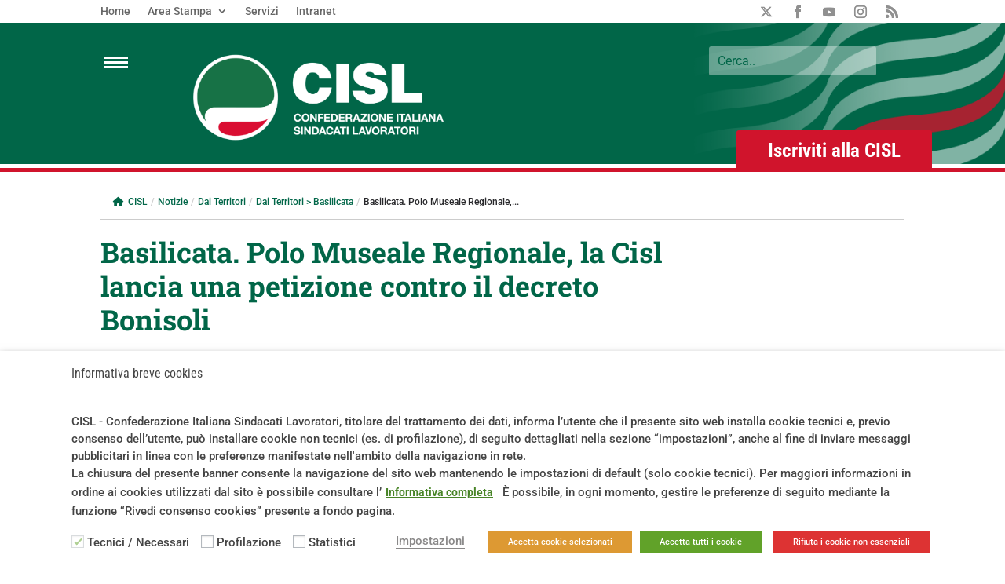

--- FILE ---
content_type: text/html; charset=utf-8
request_url: https://www.google.com/recaptcha/api2/anchor?ar=1&k=6LcnVDsaAAAAADkd30IeHL3uEa7dpg5MUOEu3Euw&co=aHR0cHM6Ly93d3cuY2lzbC5pdDo0NDM.&hl=en&v=9TiwnJFHeuIw_s0wSd3fiKfN&size=invisible&anchor-ms=20000&execute-ms=30000&cb=g9j95452isfq
body_size: 48120
content:
<!DOCTYPE HTML><html dir="ltr" lang="en"><head><meta http-equiv="Content-Type" content="text/html; charset=UTF-8">
<meta http-equiv="X-UA-Compatible" content="IE=edge">
<title>reCAPTCHA</title>
<style type="text/css">
/* cyrillic-ext */
@font-face {
  font-family: 'Roboto';
  font-style: normal;
  font-weight: 400;
  font-stretch: 100%;
  src: url(//fonts.gstatic.com/s/roboto/v48/KFO7CnqEu92Fr1ME7kSn66aGLdTylUAMa3GUBHMdazTgWw.woff2) format('woff2');
  unicode-range: U+0460-052F, U+1C80-1C8A, U+20B4, U+2DE0-2DFF, U+A640-A69F, U+FE2E-FE2F;
}
/* cyrillic */
@font-face {
  font-family: 'Roboto';
  font-style: normal;
  font-weight: 400;
  font-stretch: 100%;
  src: url(//fonts.gstatic.com/s/roboto/v48/KFO7CnqEu92Fr1ME7kSn66aGLdTylUAMa3iUBHMdazTgWw.woff2) format('woff2');
  unicode-range: U+0301, U+0400-045F, U+0490-0491, U+04B0-04B1, U+2116;
}
/* greek-ext */
@font-face {
  font-family: 'Roboto';
  font-style: normal;
  font-weight: 400;
  font-stretch: 100%;
  src: url(//fonts.gstatic.com/s/roboto/v48/KFO7CnqEu92Fr1ME7kSn66aGLdTylUAMa3CUBHMdazTgWw.woff2) format('woff2');
  unicode-range: U+1F00-1FFF;
}
/* greek */
@font-face {
  font-family: 'Roboto';
  font-style: normal;
  font-weight: 400;
  font-stretch: 100%;
  src: url(//fonts.gstatic.com/s/roboto/v48/KFO7CnqEu92Fr1ME7kSn66aGLdTylUAMa3-UBHMdazTgWw.woff2) format('woff2');
  unicode-range: U+0370-0377, U+037A-037F, U+0384-038A, U+038C, U+038E-03A1, U+03A3-03FF;
}
/* math */
@font-face {
  font-family: 'Roboto';
  font-style: normal;
  font-weight: 400;
  font-stretch: 100%;
  src: url(//fonts.gstatic.com/s/roboto/v48/KFO7CnqEu92Fr1ME7kSn66aGLdTylUAMawCUBHMdazTgWw.woff2) format('woff2');
  unicode-range: U+0302-0303, U+0305, U+0307-0308, U+0310, U+0312, U+0315, U+031A, U+0326-0327, U+032C, U+032F-0330, U+0332-0333, U+0338, U+033A, U+0346, U+034D, U+0391-03A1, U+03A3-03A9, U+03B1-03C9, U+03D1, U+03D5-03D6, U+03F0-03F1, U+03F4-03F5, U+2016-2017, U+2034-2038, U+203C, U+2040, U+2043, U+2047, U+2050, U+2057, U+205F, U+2070-2071, U+2074-208E, U+2090-209C, U+20D0-20DC, U+20E1, U+20E5-20EF, U+2100-2112, U+2114-2115, U+2117-2121, U+2123-214F, U+2190, U+2192, U+2194-21AE, U+21B0-21E5, U+21F1-21F2, U+21F4-2211, U+2213-2214, U+2216-22FF, U+2308-230B, U+2310, U+2319, U+231C-2321, U+2336-237A, U+237C, U+2395, U+239B-23B7, U+23D0, U+23DC-23E1, U+2474-2475, U+25AF, U+25B3, U+25B7, U+25BD, U+25C1, U+25CA, U+25CC, U+25FB, U+266D-266F, U+27C0-27FF, U+2900-2AFF, U+2B0E-2B11, U+2B30-2B4C, U+2BFE, U+3030, U+FF5B, U+FF5D, U+1D400-1D7FF, U+1EE00-1EEFF;
}
/* symbols */
@font-face {
  font-family: 'Roboto';
  font-style: normal;
  font-weight: 400;
  font-stretch: 100%;
  src: url(//fonts.gstatic.com/s/roboto/v48/KFO7CnqEu92Fr1ME7kSn66aGLdTylUAMaxKUBHMdazTgWw.woff2) format('woff2');
  unicode-range: U+0001-000C, U+000E-001F, U+007F-009F, U+20DD-20E0, U+20E2-20E4, U+2150-218F, U+2190, U+2192, U+2194-2199, U+21AF, U+21E6-21F0, U+21F3, U+2218-2219, U+2299, U+22C4-22C6, U+2300-243F, U+2440-244A, U+2460-24FF, U+25A0-27BF, U+2800-28FF, U+2921-2922, U+2981, U+29BF, U+29EB, U+2B00-2BFF, U+4DC0-4DFF, U+FFF9-FFFB, U+10140-1018E, U+10190-1019C, U+101A0, U+101D0-101FD, U+102E0-102FB, U+10E60-10E7E, U+1D2C0-1D2D3, U+1D2E0-1D37F, U+1F000-1F0FF, U+1F100-1F1AD, U+1F1E6-1F1FF, U+1F30D-1F30F, U+1F315, U+1F31C, U+1F31E, U+1F320-1F32C, U+1F336, U+1F378, U+1F37D, U+1F382, U+1F393-1F39F, U+1F3A7-1F3A8, U+1F3AC-1F3AF, U+1F3C2, U+1F3C4-1F3C6, U+1F3CA-1F3CE, U+1F3D4-1F3E0, U+1F3ED, U+1F3F1-1F3F3, U+1F3F5-1F3F7, U+1F408, U+1F415, U+1F41F, U+1F426, U+1F43F, U+1F441-1F442, U+1F444, U+1F446-1F449, U+1F44C-1F44E, U+1F453, U+1F46A, U+1F47D, U+1F4A3, U+1F4B0, U+1F4B3, U+1F4B9, U+1F4BB, U+1F4BF, U+1F4C8-1F4CB, U+1F4D6, U+1F4DA, U+1F4DF, U+1F4E3-1F4E6, U+1F4EA-1F4ED, U+1F4F7, U+1F4F9-1F4FB, U+1F4FD-1F4FE, U+1F503, U+1F507-1F50B, U+1F50D, U+1F512-1F513, U+1F53E-1F54A, U+1F54F-1F5FA, U+1F610, U+1F650-1F67F, U+1F687, U+1F68D, U+1F691, U+1F694, U+1F698, U+1F6AD, U+1F6B2, U+1F6B9-1F6BA, U+1F6BC, U+1F6C6-1F6CF, U+1F6D3-1F6D7, U+1F6E0-1F6EA, U+1F6F0-1F6F3, U+1F6F7-1F6FC, U+1F700-1F7FF, U+1F800-1F80B, U+1F810-1F847, U+1F850-1F859, U+1F860-1F887, U+1F890-1F8AD, U+1F8B0-1F8BB, U+1F8C0-1F8C1, U+1F900-1F90B, U+1F93B, U+1F946, U+1F984, U+1F996, U+1F9E9, U+1FA00-1FA6F, U+1FA70-1FA7C, U+1FA80-1FA89, U+1FA8F-1FAC6, U+1FACE-1FADC, U+1FADF-1FAE9, U+1FAF0-1FAF8, U+1FB00-1FBFF;
}
/* vietnamese */
@font-face {
  font-family: 'Roboto';
  font-style: normal;
  font-weight: 400;
  font-stretch: 100%;
  src: url(//fonts.gstatic.com/s/roboto/v48/KFO7CnqEu92Fr1ME7kSn66aGLdTylUAMa3OUBHMdazTgWw.woff2) format('woff2');
  unicode-range: U+0102-0103, U+0110-0111, U+0128-0129, U+0168-0169, U+01A0-01A1, U+01AF-01B0, U+0300-0301, U+0303-0304, U+0308-0309, U+0323, U+0329, U+1EA0-1EF9, U+20AB;
}
/* latin-ext */
@font-face {
  font-family: 'Roboto';
  font-style: normal;
  font-weight: 400;
  font-stretch: 100%;
  src: url(//fonts.gstatic.com/s/roboto/v48/KFO7CnqEu92Fr1ME7kSn66aGLdTylUAMa3KUBHMdazTgWw.woff2) format('woff2');
  unicode-range: U+0100-02BA, U+02BD-02C5, U+02C7-02CC, U+02CE-02D7, U+02DD-02FF, U+0304, U+0308, U+0329, U+1D00-1DBF, U+1E00-1E9F, U+1EF2-1EFF, U+2020, U+20A0-20AB, U+20AD-20C0, U+2113, U+2C60-2C7F, U+A720-A7FF;
}
/* latin */
@font-face {
  font-family: 'Roboto';
  font-style: normal;
  font-weight: 400;
  font-stretch: 100%;
  src: url(//fonts.gstatic.com/s/roboto/v48/KFO7CnqEu92Fr1ME7kSn66aGLdTylUAMa3yUBHMdazQ.woff2) format('woff2');
  unicode-range: U+0000-00FF, U+0131, U+0152-0153, U+02BB-02BC, U+02C6, U+02DA, U+02DC, U+0304, U+0308, U+0329, U+2000-206F, U+20AC, U+2122, U+2191, U+2193, U+2212, U+2215, U+FEFF, U+FFFD;
}
/* cyrillic-ext */
@font-face {
  font-family: 'Roboto';
  font-style: normal;
  font-weight: 500;
  font-stretch: 100%;
  src: url(//fonts.gstatic.com/s/roboto/v48/KFO7CnqEu92Fr1ME7kSn66aGLdTylUAMa3GUBHMdazTgWw.woff2) format('woff2');
  unicode-range: U+0460-052F, U+1C80-1C8A, U+20B4, U+2DE0-2DFF, U+A640-A69F, U+FE2E-FE2F;
}
/* cyrillic */
@font-face {
  font-family: 'Roboto';
  font-style: normal;
  font-weight: 500;
  font-stretch: 100%;
  src: url(//fonts.gstatic.com/s/roboto/v48/KFO7CnqEu92Fr1ME7kSn66aGLdTylUAMa3iUBHMdazTgWw.woff2) format('woff2');
  unicode-range: U+0301, U+0400-045F, U+0490-0491, U+04B0-04B1, U+2116;
}
/* greek-ext */
@font-face {
  font-family: 'Roboto';
  font-style: normal;
  font-weight: 500;
  font-stretch: 100%;
  src: url(//fonts.gstatic.com/s/roboto/v48/KFO7CnqEu92Fr1ME7kSn66aGLdTylUAMa3CUBHMdazTgWw.woff2) format('woff2');
  unicode-range: U+1F00-1FFF;
}
/* greek */
@font-face {
  font-family: 'Roboto';
  font-style: normal;
  font-weight: 500;
  font-stretch: 100%;
  src: url(//fonts.gstatic.com/s/roboto/v48/KFO7CnqEu92Fr1ME7kSn66aGLdTylUAMa3-UBHMdazTgWw.woff2) format('woff2');
  unicode-range: U+0370-0377, U+037A-037F, U+0384-038A, U+038C, U+038E-03A1, U+03A3-03FF;
}
/* math */
@font-face {
  font-family: 'Roboto';
  font-style: normal;
  font-weight: 500;
  font-stretch: 100%;
  src: url(//fonts.gstatic.com/s/roboto/v48/KFO7CnqEu92Fr1ME7kSn66aGLdTylUAMawCUBHMdazTgWw.woff2) format('woff2');
  unicode-range: U+0302-0303, U+0305, U+0307-0308, U+0310, U+0312, U+0315, U+031A, U+0326-0327, U+032C, U+032F-0330, U+0332-0333, U+0338, U+033A, U+0346, U+034D, U+0391-03A1, U+03A3-03A9, U+03B1-03C9, U+03D1, U+03D5-03D6, U+03F0-03F1, U+03F4-03F5, U+2016-2017, U+2034-2038, U+203C, U+2040, U+2043, U+2047, U+2050, U+2057, U+205F, U+2070-2071, U+2074-208E, U+2090-209C, U+20D0-20DC, U+20E1, U+20E5-20EF, U+2100-2112, U+2114-2115, U+2117-2121, U+2123-214F, U+2190, U+2192, U+2194-21AE, U+21B0-21E5, U+21F1-21F2, U+21F4-2211, U+2213-2214, U+2216-22FF, U+2308-230B, U+2310, U+2319, U+231C-2321, U+2336-237A, U+237C, U+2395, U+239B-23B7, U+23D0, U+23DC-23E1, U+2474-2475, U+25AF, U+25B3, U+25B7, U+25BD, U+25C1, U+25CA, U+25CC, U+25FB, U+266D-266F, U+27C0-27FF, U+2900-2AFF, U+2B0E-2B11, U+2B30-2B4C, U+2BFE, U+3030, U+FF5B, U+FF5D, U+1D400-1D7FF, U+1EE00-1EEFF;
}
/* symbols */
@font-face {
  font-family: 'Roboto';
  font-style: normal;
  font-weight: 500;
  font-stretch: 100%;
  src: url(//fonts.gstatic.com/s/roboto/v48/KFO7CnqEu92Fr1ME7kSn66aGLdTylUAMaxKUBHMdazTgWw.woff2) format('woff2');
  unicode-range: U+0001-000C, U+000E-001F, U+007F-009F, U+20DD-20E0, U+20E2-20E4, U+2150-218F, U+2190, U+2192, U+2194-2199, U+21AF, U+21E6-21F0, U+21F3, U+2218-2219, U+2299, U+22C4-22C6, U+2300-243F, U+2440-244A, U+2460-24FF, U+25A0-27BF, U+2800-28FF, U+2921-2922, U+2981, U+29BF, U+29EB, U+2B00-2BFF, U+4DC0-4DFF, U+FFF9-FFFB, U+10140-1018E, U+10190-1019C, U+101A0, U+101D0-101FD, U+102E0-102FB, U+10E60-10E7E, U+1D2C0-1D2D3, U+1D2E0-1D37F, U+1F000-1F0FF, U+1F100-1F1AD, U+1F1E6-1F1FF, U+1F30D-1F30F, U+1F315, U+1F31C, U+1F31E, U+1F320-1F32C, U+1F336, U+1F378, U+1F37D, U+1F382, U+1F393-1F39F, U+1F3A7-1F3A8, U+1F3AC-1F3AF, U+1F3C2, U+1F3C4-1F3C6, U+1F3CA-1F3CE, U+1F3D4-1F3E0, U+1F3ED, U+1F3F1-1F3F3, U+1F3F5-1F3F7, U+1F408, U+1F415, U+1F41F, U+1F426, U+1F43F, U+1F441-1F442, U+1F444, U+1F446-1F449, U+1F44C-1F44E, U+1F453, U+1F46A, U+1F47D, U+1F4A3, U+1F4B0, U+1F4B3, U+1F4B9, U+1F4BB, U+1F4BF, U+1F4C8-1F4CB, U+1F4D6, U+1F4DA, U+1F4DF, U+1F4E3-1F4E6, U+1F4EA-1F4ED, U+1F4F7, U+1F4F9-1F4FB, U+1F4FD-1F4FE, U+1F503, U+1F507-1F50B, U+1F50D, U+1F512-1F513, U+1F53E-1F54A, U+1F54F-1F5FA, U+1F610, U+1F650-1F67F, U+1F687, U+1F68D, U+1F691, U+1F694, U+1F698, U+1F6AD, U+1F6B2, U+1F6B9-1F6BA, U+1F6BC, U+1F6C6-1F6CF, U+1F6D3-1F6D7, U+1F6E0-1F6EA, U+1F6F0-1F6F3, U+1F6F7-1F6FC, U+1F700-1F7FF, U+1F800-1F80B, U+1F810-1F847, U+1F850-1F859, U+1F860-1F887, U+1F890-1F8AD, U+1F8B0-1F8BB, U+1F8C0-1F8C1, U+1F900-1F90B, U+1F93B, U+1F946, U+1F984, U+1F996, U+1F9E9, U+1FA00-1FA6F, U+1FA70-1FA7C, U+1FA80-1FA89, U+1FA8F-1FAC6, U+1FACE-1FADC, U+1FADF-1FAE9, U+1FAF0-1FAF8, U+1FB00-1FBFF;
}
/* vietnamese */
@font-face {
  font-family: 'Roboto';
  font-style: normal;
  font-weight: 500;
  font-stretch: 100%;
  src: url(//fonts.gstatic.com/s/roboto/v48/KFO7CnqEu92Fr1ME7kSn66aGLdTylUAMa3OUBHMdazTgWw.woff2) format('woff2');
  unicode-range: U+0102-0103, U+0110-0111, U+0128-0129, U+0168-0169, U+01A0-01A1, U+01AF-01B0, U+0300-0301, U+0303-0304, U+0308-0309, U+0323, U+0329, U+1EA0-1EF9, U+20AB;
}
/* latin-ext */
@font-face {
  font-family: 'Roboto';
  font-style: normal;
  font-weight: 500;
  font-stretch: 100%;
  src: url(//fonts.gstatic.com/s/roboto/v48/KFO7CnqEu92Fr1ME7kSn66aGLdTylUAMa3KUBHMdazTgWw.woff2) format('woff2');
  unicode-range: U+0100-02BA, U+02BD-02C5, U+02C7-02CC, U+02CE-02D7, U+02DD-02FF, U+0304, U+0308, U+0329, U+1D00-1DBF, U+1E00-1E9F, U+1EF2-1EFF, U+2020, U+20A0-20AB, U+20AD-20C0, U+2113, U+2C60-2C7F, U+A720-A7FF;
}
/* latin */
@font-face {
  font-family: 'Roboto';
  font-style: normal;
  font-weight: 500;
  font-stretch: 100%;
  src: url(//fonts.gstatic.com/s/roboto/v48/KFO7CnqEu92Fr1ME7kSn66aGLdTylUAMa3yUBHMdazQ.woff2) format('woff2');
  unicode-range: U+0000-00FF, U+0131, U+0152-0153, U+02BB-02BC, U+02C6, U+02DA, U+02DC, U+0304, U+0308, U+0329, U+2000-206F, U+20AC, U+2122, U+2191, U+2193, U+2212, U+2215, U+FEFF, U+FFFD;
}
/* cyrillic-ext */
@font-face {
  font-family: 'Roboto';
  font-style: normal;
  font-weight: 900;
  font-stretch: 100%;
  src: url(//fonts.gstatic.com/s/roboto/v48/KFO7CnqEu92Fr1ME7kSn66aGLdTylUAMa3GUBHMdazTgWw.woff2) format('woff2');
  unicode-range: U+0460-052F, U+1C80-1C8A, U+20B4, U+2DE0-2DFF, U+A640-A69F, U+FE2E-FE2F;
}
/* cyrillic */
@font-face {
  font-family: 'Roboto';
  font-style: normal;
  font-weight: 900;
  font-stretch: 100%;
  src: url(//fonts.gstatic.com/s/roboto/v48/KFO7CnqEu92Fr1ME7kSn66aGLdTylUAMa3iUBHMdazTgWw.woff2) format('woff2');
  unicode-range: U+0301, U+0400-045F, U+0490-0491, U+04B0-04B1, U+2116;
}
/* greek-ext */
@font-face {
  font-family: 'Roboto';
  font-style: normal;
  font-weight: 900;
  font-stretch: 100%;
  src: url(//fonts.gstatic.com/s/roboto/v48/KFO7CnqEu92Fr1ME7kSn66aGLdTylUAMa3CUBHMdazTgWw.woff2) format('woff2');
  unicode-range: U+1F00-1FFF;
}
/* greek */
@font-face {
  font-family: 'Roboto';
  font-style: normal;
  font-weight: 900;
  font-stretch: 100%;
  src: url(//fonts.gstatic.com/s/roboto/v48/KFO7CnqEu92Fr1ME7kSn66aGLdTylUAMa3-UBHMdazTgWw.woff2) format('woff2');
  unicode-range: U+0370-0377, U+037A-037F, U+0384-038A, U+038C, U+038E-03A1, U+03A3-03FF;
}
/* math */
@font-face {
  font-family: 'Roboto';
  font-style: normal;
  font-weight: 900;
  font-stretch: 100%;
  src: url(//fonts.gstatic.com/s/roboto/v48/KFO7CnqEu92Fr1ME7kSn66aGLdTylUAMawCUBHMdazTgWw.woff2) format('woff2');
  unicode-range: U+0302-0303, U+0305, U+0307-0308, U+0310, U+0312, U+0315, U+031A, U+0326-0327, U+032C, U+032F-0330, U+0332-0333, U+0338, U+033A, U+0346, U+034D, U+0391-03A1, U+03A3-03A9, U+03B1-03C9, U+03D1, U+03D5-03D6, U+03F0-03F1, U+03F4-03F5, U+2016-2017, U+2034-2038, U+203C, U+2040, U+2043, U+2047, U+2050, U+2057, U+205F, U+2070-2071, U+2074-208E, U+2090-209C, U+20D0-20DC, U+20E1, U+20E5-20EF, U+2100-2112, U+2114-2115, U+2117-2121, U+2123-214F, U+2190, U+2192, U+2194-21AE, U+21B0-21E5, U+21F1-21F2, U+21F4-2211, U+2213-2214, U+2216-22FF, U+2308-230B, U+2310, U+2319, U+231C-2321, U+2336-237A, U+237C, U+2395, U+239B-23B7, U+23D0, U+23DC-23E1, U+2474-2475, U+25AF, U+25B3, U+25B7, U+25BD, U+25C1, U+25CA, U+25CC, U+25FB, U+266D-266F, U+27C0-27FF, U+2900-2AFF, U+2B0E-2B11, U+2B30-2B4C, U+2BFE, U+3030, U+FF5B, U+FF5D, U+1D400-1D7FF, U+1EE00-1EEFF;
}
/* symbols */
@font-face {
  font-family: 'Roboto';
  font-style: normal;
  font-weight: 900;
  font-stretch: 100%;
  src: url(//fonts.gstatic.com/s/roboto/v48/KFO7CnqEu92Fr1ME7kSn66aGLdTylUAMaxKUBHMdazTgWw.woff2) format('woff2');
  unicode-range: U+0001-000C, U+000E-001F, U+007F-009F, U+20DD-20E0, U+20E2-20E4, U+2150-218F, U+2190, U+2192, U+2194-2199, U+21AF, U+21E6-21F0, U+21F3, U+2218-2219, U+2299, U+22C4-22C6, U+2300-243F, U+2440-244A, U+2460-24FF, U+25A0-27BF, U+2800-28FF, U+2921-2922, U+2981, U+29BF, U+29EB, U+2B00-2BFF, U+4DC0-4DFF, U+FFF9-FFFB, U+10140-1018E, U+10190-1019C, U+101A0, U+101D0-101FD, U+102E0-102FB, U+10E60-10E7E, U+1D2C0-1D2D3, U+1D2E0-1D37F, U+1F000-1F0FF, U+1F100-1F1AD, U+1F1E6-1F1FF, U+1F30D-1F30F, U+1F315, U+1F31C, U+1F31E, U+1F320-1F32C, U+1F336, U+1F378, U+1F37D, U+1F382, U+1F393-1F39F, U+1F3A7-1F3A8, U+1F3AC-1F3AF, U+1F3C2, U+1F3C4-1F3C6, U+1F3CA-1F3CE, U+1F3D4-1F3E0, U+1F3ED, U+1F3F1-1F3F3, U+1F3F5-1F3F7, U+1F408, U+1F415, U+1F41F, U+1F426, U+1F43F, U+1F441-1F442, U+1F444, U+1F446-1F449, U+1F44C-1F44E, U+1F453, U+1F46A, U+1F47D, U+1F4A3, U+1F4B0, U+1F4B3, U+1F4B9, U+1F4BB, U+1F4BF, U+1F4C8-1F4CB, U+1F4D6, U+1F4DA, U+1F4DF, U+1F4E3-1F4E6, U+1F4EA-1F4ED, U+1F4F7, U+1F4F9-1F4FB, U+1F4FD-1F4FE, U+1F503, U+1F507-1F50B, U+1F50D, U+1F512-1F513, U+1F53E-1F54A, U+1F54F-1F5FA, U+1F610, U+1F650-1F67F, U+1F687, U+1F68D, U+1F691, U+1F694, U+1F698, U+1F6AD, U+1F6B2, U+1F6B9-1F6BA, U+1F6BC, U+1F6C6-1F6CF, U+1F6D3-1F6D7, U+1F6E0-1F6EA, U+1F6F0-1F6F3, U+1F6F7-1F6FC, U+1F700-1F7FF, U+1F800-1F80B, U+1F810-1F847, U+1F850-1F859, U+1F860-1F887, U+1F890-1F8AD, U+1F8B0-1F8BB, U+1F8C0-1F8C1, U+1F900-1F90B, U+1F93B, U+1F946, U+1F984, U+1F996, U+1F9E9, U+1FA00-1FA6F, U+1FA70-1FA7C, U+1FA80-1FA89, U+1FA8F-1FAC6, U+1FACE-1FADC, U+1FADF-1FAE9, U+1FAF0-1FAF8, U+1FB00-1FBFF;
}
/* vietnamese */
@font-face {
  font-family: 'Roboto';
  font-style: normal;
  font-weight: 900;
  font-stretch: 100%;
  src: url(//fonts.gstatic.com/s/roboto/v48/KFO7CnqEu92Fr1ME7kSn66aGLdTylUAMa3OUBHMdazTgWw.woff2) format('woff2');
  unicode-range: U+0102-0103, U+0110-0111, U+0128-0129, U+0168-0169, U+01A0-01A1, U+01AF-01B0, U+0300-0301, U+0303-0304, U+0308-0309, U+0323, U+0329, U+1EA0-1EF9, U+20AB;
}
/* latin-ext */
@font-face {
  font-family: 'Roboto';
  font-style: normal;
  font-weight: 900;
  font-stretch: 100%;
  src: url(//fonts.gstatic.com/s/roboto/v48/KFO7CnqEu92Fr1ME7kSn66aGLdTylUAMa3KUBHMdazTgWw.woff2) format('woff2');
  unicode-range: U+0100-02BA, U+02BD-02C5, U+02C7-02CC, U+02CE-02D7, U+02DD-02FF, U+0304, U+0308, U+0329, U+1D00-1DBF, U+1E00-1E9F, U+1EF2-1EFF, U+2020, U+20A0-20AB, U+20AD-20C0, U+2113, U+2C60-2C7F, U+A720-A7FF;
}
/* latin */
@font-face {
  font-family: 'Roboto';
  font-style: normal;
  font-weight: 900;
  font-stretch: 100%;
  src: url(//fonts.gstatic.com/s/roboto/v48/KFO7CnqEu92Fr1ME7kSn66aGLdTylUAMa3yUBHMdazQ.woff2) format('woff2');
  unicode-range: U+0000-00FF, U+0131, U+0152-0153, U+02BB-02BC, U+02C6, U+02DA, U+02DC, U+0304, U+0308, U+0329, U+2000-206F, U+20AC, U+2122, U+2191, U+2193, U+2212, U+2215, U+FEFF, U+FFFD;
}

</style>
<link rel="stylesheet" type="text/css" href="https://www.gstatic.com/recaptcha/releases/9TiwnJFHeuIw_s0wSd3fiKfN/styles__ltr.css">
<script nonce="Uz0N-lCTQF5BpACurElh7g" type="text/javascript">window['__recaptcha_api'] = 'https://www.google.com/recaptcha/api2/';</script>
<script type="text/javascript" src="https://www.gstatic.com/recaptcha/releases/9TiwnJFHeuIw_s0wSd3fiKfN/recaptcha__en.js" nonce="Uz0N-lCTQF5BpACurElh7g">
      
    </script></head>
<body><div id="rc-anchor-alert" class="rc-anchor-alert"></div>
<input type="hidden" id="recaptcha-token" value="[base64]">
<script type="text/javascript" nonce="Uz0N-lCTQF5BpACurElh7g">
      recaptcha.anchor.Main.init("[\x22ainput\x22,[\x22bgdata\x22,\x22\x22,\[base64]/[base64]/[base64]/[base64]/[base64]/[base64]/[base64]/[base64]/[base64]/[base64]\\u003d\x22,\[base64]\\u003d\x22,\[base64]/QMO9wofDi1DDlDg+wqzDkGZ0w4tDC8KIwpsaC8K+TcO/HUdlw5R2R8OpeMK3O8KvR8KHdsKAXhNDwrxMwoTCjcO5woHCncOMNsOUUcKsasKIwqXDiQkiDcOlA8KoC8Kmwqgiw6jDpXbCrzNSwq5ycX/DskhOVG7CrcKaw7QgwowUAsOGUcK3w4PCpcKTNk7CpsOzasO/YQMEBMODQzxyIsO2w7YBw7zDlArDlxXDlR9jCHUQZcKCwoDDs8K0WF3DpMKiM8OjCcOxwpPDiQgnUwRAwp/DiMOlwpFMw6HDgFDCvS3DvkESwp3CpX/DlyLClVkKw60+O3lgwoTDmjvCgcOXw4LCthfDmMOUAMOgDMKkw4Mlf38Pw4FVwqoyRzjDpHnCh2vDjj/CvS7CvsK7DcO8w4smwqnDgF7DhcKMwoltwoHDncOoEHJtJMOZP8K6wqMdwqAqw5gmOWvDnQHDmMO1XhzCr8OCY1VGw4BHdsK5w58pw45rQkoIw4jDojrDoTPDn8ObAsORO3bDhDloSsKew6zDsMOXwrLCiAtCOg7Dl1TCjMOow6/DtDvCozXCnsKcSAjDvnLDnWTDvSDDgE3DiMKYwr4UeMKhcU3CoG95Cj3Cm8KMw7Iuwqgjb8OMwpF2wq/Cl8OEw4IQwozDlMKMw4nCnHjDkywWwr7DhiHCsx8SaXBzfk8Vwo1sScOAwqF5w6lTwoDDoTfDk29EPil+w5/Cr8OFPwscwr7DpcKjw6DCpcOaLzjCtcKDRn3CmirDklPDnsO+w7vCuAdqwr4YUg1YJ8KJP2XDqGA4UU/[base64]/DjsOXTMOnwq3CrCTDvT5Mw6DDqcKMw6nCsEXDvC3DhMO0BMKaNGJ/acK3w43DtcOHwrAfw73Di8KnVcOGw7ZBwqw7SAvDl8K1w6YUeRZHw4x2DB7CmA7Cgl/[base64]/[base64]/[base64]/DqEHDgwzCjztkwpXDicOKwowqw5MzR8KmOEDCtcKoI8ODwrjDgSw0woTDi8K0CRo8VMODK04rYsO7OWXDocKbw7PDokVlESwsw6/CrMOtw4hmwpvDkHTChAxZw57CiyVqwrAxYjUPbm3CsMKdw7rCh8KLw5YUNy7CrwhwwplDH8KjVcKXwqrCshsNXxrCm0zDpV8vw4sLwrLDjnRwWnV/HsKuw6xuw6VUwo8yw5XDkzDChwvCrsKpwo3DnToaRcKiwrrDqhEOTMOrw6zDv8K/w43DgF3Dv1NQXsONG8KJEMKvw6HDvcKpIyQrwpjCosOvXGYFCsKzDQPCmEw+wq9NWXxIeMODeWvDtW/CqcOeFsOrVyDCmnwFTcKKUMKlw77CkHRHUcONwobCq8KKw7PDtgAEwqBYK8KLwo0/[base64]/Dsz3CqFZvQlbDqznDvsKePsKyfT44w5IrXTvChURCwogYw5/DhcKOMGTCvUfDq8KvaMK0McK1w4wJScOmEcKva0XCvihAcMOxwpDCnXJPw6DDlcOvXMKKfcKpGS19w5R9w6J3w7kKLjQlcGrCpG7CuMOvEDE9w6nCv8OJwpDCtU1cw6Brw5TDqEnDn2EXwp/CssKeLcKjYcO2w4NIL8OqwohMwpDDscO1KAZEYsKvEMOhwpDDqUZlw50/wpvDrHfDqA42Z8K5w6JiwqM0GnDDgsOMaGvDu3xeRsKCAX7DuWfCrnrDglRxO8KHC8Ksw7TDosKKw67DrsKxdcK8w6/CjmHDoGbDjw4hwp5lw6lvwqsrOMKOw5LDuMO3LcKOwoTCryjDtsKIfsKbwpDCucOWw43CisKAw7xlwpEtwoBAfSzCkCrDuXAzfcKgfsKlOMKNw4nDmQpiw5dLRinClDwjw4EQXgDDrcOawrDDmcKOw4/[base64]/wrLChsOAa8K6EcKTKHl1wqXDisOOwpzDscOeKibDpMO+w6tyIcKww6PDqMKow7l3FA/DkMKlDRUacgjDnsKcw6DCo8Kae2IjXcOgHcKbwr0CwpwffHfDm8OjwqNXwoPCpWHDkk3DucKQCMKeZAYzKsKHwoN3wpDDqCzDicOBe8OBRTnClMKlWMKYw5w+bSMWFRpeR8OSI2/CmsOKd8OVw6jDusKuMcO0w6V4wq7CrsKEw60Uw7YpG8OTCSh3w4F+QcKtw4JMwowPwprDqsKuwrXCsiLCtMKjEsKYHDNRcUF/bsOSWMOvw7pvw4rDvcKqw7rCosOOw7TCv3JLfgU4BgEbYh9Nw5XClcKhIcO7VwbClU7DpMO7wonDkjbDvcKVwo9XAjHDgQ1jwqFoJcOew4s1wrJrEWLDq8KfKsOKwrxrTT0aw67CisONAkrCtsOiw7/Dn3TDl8KiCl1KwrQMw6kxc8OywoBwZnXCvxBaw50hWcKnYHjCpmDCojvCoAUZGsKhb8KVbsOqJcO4VsOVw5QBAUhtHR7CmsOwahrDocKHw7/DkB7Cm8O4w48kQ0fDglXCuk1cwrQqdsKkUsOvwqNGC0I5YsOnwrlGDsKbWT/DhwPDihoKDxx6TsKhwqVYW8KcwrVFwpsvw7vCpH0pwoV3eh3DjcOhXMO7LiLDpT1lAkrDtV7DgsOMaMOILRoHTmnDlcK/woPDsw/Dgz0Xwo7CuCTCnsKxw4jDssKcOMKAw53CrMKKdRQuJ8O3woHDoW1pwqzDghnDrMKmCWfDpU9URG8pw7bCjFXClMKgwrPDq2Ftwqkcw4lRwocldl3DoBTDncKOw6vDq8KoZsKKdH1ARg/DhsKfMQnDu3MjwobCsTRuw7IwBXhlQm9wwqPCpMKXAyN7wpzDk1lUw4kswp/Cj8KAIS/Dn8OswqDCg3PDlRxaw4jCsMKgC8KewrfCnMOaw4xHwqR7AcO8IcKdFsOgwoPCuMKNw7HDmEnCpW7DucO1U8K8w43CkMKFFMOIwqEmeBDCsjnDoUdzwpnCtkh8wr7CrsOnKsONX8OnLT3Dl3LCqcK+EsOFwo5Zw6zChcKtwqzDuhMzOsOMN13ChVfCqF3ChU/Dt3A9wqIrFcKow7HDpsK8wr14Q0jCpXNFClrDrcOKfcKDdBdQw5EWc8OobcORwrrCscOwTC/DhsKvwpfDnQFNwpLCq8OIM8OocMOKQzXCtsOSMMOtbSJew4cqwpvChMObHsODOsKfwqzCoD/DmGAHw7vDhRPDtThswrHCpg0Gw5B/dlg3wqIqw45RP2HDmi7CuMKmwrHCg2XCsMKHFMOqAUdKEcKFY8O7wrXDslrCr8KCPcKlES/CtcKDwq/DlsKRNxXCvcOEecKiwrNYwojDgcONwp3CgsOZQivCmUrCkMKqwq0IwobCqsKkYDMULHhIwrbCpWBrARXCrm1HwpXDk8K+w5VdKcOiw5tUwrZVwoE/[base64]/wobCoknDnsKUTGfCkFcAX8O8KmnDjDI2RV1rRcOuwpnCgcOpw4cjI1rCksKbfDFRwq0NElvCnUnCisKMY8KKQ8OrccKBw7bCiAHCqVHCscKsw4Rjw5FXB8K9wrzDtxrDiEbDtA7DqRLDrybCjhnDqXg2AXvDpwNYY0tYbMK2ZBLChsOPwpvDisOBwoVgw6Zqw5XDpk/Ch2hyYcKOND81dh3CqsOCFxHDjMKJwqrDhBpfIHXCocK3wqBUSMKGwp9bwr4TIMOwSxU4FsOtw7dyTVw4wr0+Q8OJwqU2wqNdDMK2RgnDisKDw4sBw5LCtsOgWMKpwoxiUMKNb3PDoX/Cr2TChF9/[base64]/[base64]/DrcO1wqJxFgMbw5wCARPCgk/DqnE3w6XDh8KDHgnDlyIzd8O2IMOdw7/DuRIlw6Nlw5vCkTE8CcOYwq3Ch8OPwp3DisOgwrRXEMKawqk8wq3DrTR5fUMLBsKiwq/Dt8OEwqfCrMOSOVMlf3FvPsKdwplhw7Zaw7fDnMOww7DCk2NOw61Qwp7DtMOkw4rCs8KfICMGwokIEwU+wq3DriFHwp9wwq/DvMKrwphnY3EqSsK/w6FTwrQ9ZR11cMO9w7A3OAo2PjHDnnTDiQlYw5vCjBbCuMKzDVg3UsK4woDChinCqxR5EDTDkMKxwpUwwqIJC8Ojw7/Ci8KBw7PDrcKbwrnDuMKAfcO6wr/CkX7CksKFwppUZsKWNA5/wrLCkMOgw7bCgwLDmFBmw5bDu083w5Now4LCpcOAGw7Dj8OFw71YwrvCunFWAhHDiWvDp8KRwqjCrsKnN8Opw7IqGMKfw6fCpcO3GQzDsg/DrnRQwpDCgBXCgMO+WTweK2nCt8OwfsOgVBjClA/CjMOPwpVWwq7CtQnCpUprw4fCvULCohzCncO+bsKsw5PDuUlGfE/DuWcAXcOGYcOWdkIrA2/DtmY1VXXCiBILw7xJwq3Cp8KuRcOywrjCr8KNwpbDuFYtLMKiWm/DtBktw7jCrcKAXEU2d8KBwpcdw6ARCyrDmMOiesKLcm3Cpm/DlcKdw6FpOSkkXgxRw5hYwqBXwpPDnsKZw63CjB/CrSduSMKow6oPBDbCvsOgwqJcCggYwo40U8O+exjCsVk0w5fCqiXCh0UDJVc1EBjDkCkyw47DvcOtPkxmY8K8w7lWH8KawrfCimAlSUoiW8KQX8O3wo/[base64]/CjlBdwqDCqXfChMKVYsK3PsO8w4w5LsKZWcOXw5lqX8Kxw5/Dt8K+XEMhw6khCMOJwoplw4B6wqrCjgHCr3bCgMKNwonDmcOUwr7DgH/[base64]/CrMKXw7bDuxTCoCTDsgvCsBw/wobCtMK3w7XDt3QPNDcMwrdqTMOVwqMxwozDuRbDpBLDplxpSzjCnsKFw5TDvMKrfnHDm2DCu13DvyLCvcKyQsOmKMONwopQJcKiw4A6UcK3wqksRcO6wpFoQUQmamzCscKiCjrCiH/DijHDsyvDhWBEAcKxYiwzw43DtMKvw41owqRcCsOcaTPDvgDCpcKkw611W3bDusO7wpgVRMOkwo/DrMKYbsO2worCnFQwwpTDjV9YLMOuw4rCgsOXPsKTIcKMwpUIVcOSwoNteMOow6DDrhnCoMOddlzCr8OqRsOyF8KAw4vDhcOJbSrDk8OrwoXCocOWWcKUwpDDicOsw79MwpQxLRQJw4tfTgExWznDm37DhsOWOMKcecOowosUGcK6TsKRw4YowqTCksK7w7/[base64]/EMO1w7nClcOOKh0fwplhwpANNMOdEsKtEhYVJMOVVHNtwoMjUcK9w5nCqlIYT8KVVMOVbMK8w5IFwpoawoDDg8Ovw7LDojYcZWrCv8Oow54mw70eSBjCjxbDs8OMVyPDocKew4zChcKow5/CsgknGjQWw7UHw6/[base64]/DosO7woDDt1AZPxx4w57DtcKcBMO/[base64]/CgMOJB8Orwr/Crk59eQcxGT/DrMO4w47DpcKiw7J8O8O3NEdTwpTClDdbw4bDs8K+CCDDvMKEwrUfJ0XCsBlXw60NwpXCgFwVaMOrRmxXw7YkJMKewq9Cwq19XcKaX8OPw7FlIwHDp3nCr8OPdMKjEsKBb8Krw7fCrcOzwpYHw53Dq2ISw7LDlR7CtGlQwrJLLsKRIATCg8OhwrvCt8O/esOfc8KRDx87w6lhwrwSDcOLw6PDgGjDoD5GPsKIK8KMwqnCqsKOwofCiMOmw5nCmsKYdsOGEgwzNcKYAnLDhcOiwqcIIxpOFTHDpsKSw4DDgB1Mwqtzw6w8PQPDlMOSwo/Cn8K7wq8ca8KKw6zCn33Dm8OxRBVWwqfCu18tL8KuwrUxw5NhTsKra15BekRhwoU5woTCoiYAw5DCk8KZN2DDnsKTw4DDvsOGwovCmsK7wpRfwpJew7rDg19ewrfCmnccw7zDn8Kjwqphw5/ClB85wqzCqGDChcKowoULw40jXsO1BTVFwp3DgzbCv3XDrVfCpVHCpcKkC1hFwq81w4LCnQDCpcO3w5cuwrNrO8OSwq7DksKYwrDDvz01wqbDocOuCkQ1wo/CqDp0RVNtw7bCvFMZPm7CkDrCuk/CmsKmwoPDmHTDo1vDscKbOHlvwrrDt8K7w5DDm8OdJMKAwrYRYH/DmzMawrrDq10AZcKTCcKZCRnDv8OdNcOidMKvwqZaw5rCkWTCt8KRdcKWYcO5wowKL8O6w4BwwoHChcOiSHEAV8KMw4sncMKCcSbDhcO9wrBPTcOqw4nCpTzCjlo0w6B7w7RJZcOaL8OXJwTChnxmL8O/w4rDlcKswrDDm8KYw7PCnBjCjmbDncKgw67CvcOcwqzCoTvChsK5EcKBNV/Dl8Oow7TDqcOUw7LCg8KHwqAJccKxwoF4UQAjwqQ3w70QM8KqwoHDp0PCjMKIw4zCncOHSVxJwo5CwpLCgcK1woUdNMKmNXLDhMOVwp7Dt8OuwqLCiRPDnSXCnMOww6PDt8OpwqsnwrNmEMOswp9LwqZcRsO/wpwKW8KIw6d7d8OawolBw7pMw6XCigbDqDbDoGzDs8ODCsKHw5d4wpnDs8O2J8OeABYlIMKbejxcXcOlAMKQZMOxEsOcwoXDmU7DmMKPw6nCjSzDvi1tUCXChAU0w7Z2w4YywpjCpy7DgD/Dm8K7PsOEwqpuwqDDkMKdw7fCsWIARMOvMcK9w5bCgMOmOzEzOEfCqU0Wwo7DnFQPw43Cu3vDo3Jvw7VsAAbCn8Kpwr9xw7vCs09vA8KtOMKlJsKifz9TPMK7UMOjwpdcZlzDnETCksKERlZqHwREwq4rI8KQw5RIw6zCqlVsw4LDmnDDosO/[base64]/CiiXCuU/Dt1RiSQt6G1TCtMKVH8O4J0xJDGLDoQFbFAgxw6EFfW/CuAgrfR7CihUowodswoklZ8Otb8ONwr3DhsO3QsKaw74zDHQSasKUwp/DksOfwrlfw6N+w5PDssKPfcOhwpYgUMKhwq4jw7HCo8OQw71HA8OeBcOseMKiw7Jaw7pOw7MHw7HChQ0/[base64]/Dk8O7CkTDoXTCjcKaH2kpwpTChcOjw6MPwrbCnMOTwpd+w5/CuMKiAmJxVARQCMKlw5jDqWJtw58MH1/Dr8Owe8OkTsOAXRtLwpHDjxF4wo/CjRXDj8O7w6wRSMK/wqxlQ8KfdsKdw68Yw4PDqsKtYhLChsKtw5jDu8O7wrDClMKqUSMbw5Q+dEjDrMKQwpvCl8Otw6zCosO0w5LDhw3Dr25wwp/Dt8KJJg1DUibDiD9zwr3Cp8KCwp3Cq2LCvMK7wpNZw47ChsKPw4FKe8OcwrDCpTrDiBPDi1lJcxfCrV0QXyg6wpFYdcOicGUaOinChsODw6ddw4RZw5rDiQbDkl7DgMKSwpbClMOqwqUHDcOeVMOWewg9T8Olw6fClGRRd1TCjsKhfwfDtMKvwqt2woXCmD/DlyvCpQvCpQrCvsOUasOhW8OLG8K9HcKhOio5w4cqw5B2RcOFfsOWQhJ8wpzCq8KQw73DtztcwroNwovCucKewowEc8Kuw5nClj3CvlbDvsKVwrZmTMKBw78Sw4/DjcKHwpvCtwnCvx8IFMOewrJXfcKqMcKPZxttTHJSw4LDicKHQUUYY8Olwrohw6whwos0GzBXahQRS8KkMcOJwqjDsMKvwovCjUnDkMO1PcKfKsKRHMKdw4zDoMK0w5rCmSrCsQomOF1ASU3DhsOlYsO4CsKjP8K9wpESIX5QdnPCnkXChQhcwo/DmGY9J8KfwpDClMKcwoxxwoZwwr7CtcOIwrHCg8KSIMKVw4rDkcOSwpVfZi7CmMO2w7DCosOsD2jDqMOFwqvDtcKmGCPDvDQZwq9oHMKsw6PDnydlw4QiQ8O7R3Q8SlJGwo/[base64]/[base64]/CqCs0PMOhwqTCsMO8wp7CpXLDiMKkXhBrwpfDlEhTBcOrwp5EwpLDoMOqwrx/wpR2woXCghdGaDHDisKwIhQQw6vChcKxOAFHwp/CvE7CoB0cLj7DrHIaHzHCoFPCqhJ8JTDCv8OMw7PCmRTCiE0sHMO/wox+GMKHwpIkwofDg8O8LicAwrnDsmrDmB/[base64]/ClcKvXMKWOMK/Hk7ClcOzdMKFRhscw5bDtsKDwrjCvcKBw4XClMO2wppuwrLDtsOSVsOBacOAwpIIwoUPwqIeD2XDvsOCScOEw7Qawr5Jw5sediBKwo4Zw55+BcKOIR8bw6vDhcOPw7jCosKiSxHCvQnDiH/CgG7Cn8K6ZcOHNxXCiMOMAcKLw5hEPhjDg3TDhhHCiiY9wqbDry81w6/DtMKzwq9nw79AJVPDssKNwpwjGC0ZccK8wq3DgcKAJ8KVH8Kywp1hJcOQw4jDsMKyJzJMw6LCjQtMdSBew6TCkMOFDcOIVhnCk1NDwoNNIULCpMO+wo9OXidfJMKywpcfUsKRLsKKwr1gw4JjSRLCrHRawqzChcK3EWABw58Dw7JtUsKdw73DiW/DhcOmZ8Oiw5rChQR4AEDDjMKswpbCgHLDs08bw5NHGVbCmcOdwrpsQ8K0CsKcA1N3w5LDsGI/w5pdVFfDm8OiKkhGw6hcw47CgcKEw44Pwp3DscOfF8KTwpsRSV0vHDsNM8OWJcOtw5lDwokjwqpXXMKrP3VwFGYTwoTDlx7DisOMMAwYdG86w7fCgHkcV0B3cUDDi0zCmB4/VloQworDjV3DpxAZeG8gfXYUNsKLw5AvIgXCqMKgwospwoYWY8OAGMOzMRJVG8OpwoJcwrBbw5/Co8KObcOLClzDmsO2N8OhwobCrCNnw5fDsFPDuyTCv8OvwrvDn8OBwoAfw40PEEs/wqgvdx04w6TDpcOUPcOIw47CkcK/wpoRMcK3E2lFw6Awf8Kvw6Q7w6lTfcKnw5hmw5Yaw5jCrsOjCxvDs2rDhsOfw57Cqio7B8O4w6nDvg4tE2rDtzMdwqoeDMO1w7tmGHjDn8KGfwkow60naMOZwpLDkMOKXMKeQcOzwqDDnMKMFxAPwq1BRcKIRMKDwojDhXfDqsO/w7bCsFQJT8Olez/Cmh5Jw6VETCxKwp/Ciglaw7HCpMKhwpM5BcOhwrjDmcKVC8ODwqPDlMOYwr3CujXCtiFVR0/DnMK7C14uwpPDosKUwpRqw6bDiMOVwpPCiVN+SV4VwoMQwofChzsIwpghwo0mw5bDjsOoesK+d8O7wrDCp8KHwqbCgWFiw6rCrMO0XiQgPMKCYhjDojDDjwTCiMKQTMKfw4HDm8OweWPCu8Ojw5kJJ8KZw6/Dj13CqMKAamvDs0fCmQbDkkXDkMOOwrJ2w5LCoCjCu3EAwqgnw6VXN8KpRcOaw5Zcwqhxwr3Cs1DDsCs3wrrDpCvCvk/[base64]/DvsO8Ewkrw4pGw4ogwqHDgFPCsMOlK1HCmMOYw6Q6w5UAw6QtwrjCsQ9EOMK/[base64]/[base64]/DhxjCr0rDpsKZF8O0D8KHwp1JeXzClsKEAW3DtMOdwrbDkxbDin8YwqnCozEOwqnDowXDtsODw4JfwqDDs8O1w6B/wrcMwo9Uw683CcK0J8OYOxHDjsK2KXg4fsK6w4Mvw6LDjiHCkhJtwqXCj8KmwqF7IcO/[base64]/DtsOxYVVZVsK/wrfCuXDDnAbDrsK2wpLCp8OIwrR0w4pRK1PCp0XCjxHCohDDtxTDmMO6IMKSCsKmw5TDj08OYEbCvcO8wrh4w4lxXx/DrD5gO1VLw5FtRAVdw7F9w4DClcKHwppXaMKgwo14J1J5eVLDlMKiOMOcW8OlWntpwrMHDMKTXVR1wqUWwpYZw4HDicOhwrc/RgDDosKxw6rDljpfF2NDQ8KLeEnDu8KGw4V/RcKNZ2cvEcO3eMObwpgYOFgfbsO6eG/[base64]/wqVFaUFbIF/CmiHCrEDDiyrCkMOwacKgX8O0Jy7CnMKSTn7Dn1NtUX7DgsKaLcOTwrYHKV5lecKSdcKdwrRpUsK1w4nCh20LKlzDrjEIw7UJwq/Dkm/DkAFhw4ZKwobCvXDCssKZScKowrzConRPwpfDmlNjY8KFXF0kw51Iw5hMw7BiwrctQcOoIcOfeMOjT8OJMsOww4XDt2HCvnvDjMKhwqvDqcKWX1nDkDYswprCmsOIwp3ClMKcVhU5wplWwpjDihgGWMOrw6jCiEAVwrdew4cWTsOWwo/DtmQKYFRYFcKkH8O7w64SQ8OgVFTDoMKTfMO/SMOIw7MiYcO/MMKxw74UeAzCv37Dvzxow5Y+VlTDpMKcdsKewp4EQsKTTMO8GETCucOBZsKiw5HCocKLFm9LwoNXwoXDrUtEwqvDoTZCwpXCp8KUNXtyAQUGacOXP2DChjhcQDhYMhbDtwvCn8OHEXUnw6pmOsOJOcKeecODwo1JwpnDn11VEi/CljF/fRVIw7ZVTifCsMOwLG/ClE5NwoUTLzZLw6/DtsOUw6bCsMOFw45Ow7jCnBlfwrnDisO/w6HCtsOiWhN7GMOuXTHCrMOOaMOhdHHCuDUzw6HCucOgw6vDocKww78nV8OBJDLDhMOyw74lw7TDrADDtMOeWsOEIcOHeMKHXktgw5VIGcKZd2zDl8OYSDLCqnrDjjA3dsO/[base64]/[base64]/w5TClcKSM8OITCdCYsOiPMKowrLCsR5eQFZtw4EAw5PCj8KlwpYGD8OFOcOow6wqwoHCscOcwoJlMMOWeMOhMHPCpcO2w5Mbw7FeamdkU8KgwqA6w74gwpkIUsKgwpYowpN8CsOsPcOHwr0HwqLCgiTCicKJw73Cu8O1Djo+a8O/Rw7Cr8OwwoJ8wqbCrMOPFMK8worCtMOMw7o8XMOXwpUqbW3Dvw8qRMKtw5fDg8Ojw7sdfUHCvy7Dj8OmAnXDh24pQsKpLHTDo8OdUMOcQcO+wqlCGsOFw5/[base64]/w6PDqkJaw47DtMKlM3nDiMKtwrXCoQ4SeE5KwpouLMKCVT/CvhvDrsKjDsKpAsOjwoTDtg7CqMKnV8KIwpLDhMKfIcOfwrZbw4TDjhd1YcKqwo1nYCbCoUnDg8KawrbDh8OBw611wp7CkEckFsOEw6FawqRtwq5Uw4zCocKfdsK8wpHDtcK/[base64]/[base64]/DoCzDjMOlAHvCm0LCvcOLwp7Cm8KgEMKsRcKhCMOwHMOxwpXCpsOWwonCj0ciMxhZTGlvb8KEB8ODw7bDhsOdwr9swqXDm20xGcKwRS9GPcOZfklXw54Rwq8jPMK+UcOZLcKDXsOrG8Kuw5EyZF/[base64]/[base64]/CrjrCgMKWw5HDm8KqXsOTwpjDrsOhHMKrwoXDvsOHbsOiwpVJCMKMwrbCg8OqP8O+CcO7IAfCtHsew7xbw4HCjsOXP8Kjw6fCrlZpw77CksKrwpZrQAzCgsOYXcKFwqbCgm/CiTEHwrcUw74ow7FpCiHCqkZXwoDClcKcM8K+JkLDgMOzwoMNwq/DuRQbw6xgPBjDoi/CuwR/wrkzwplSw6BTQFLClsKOw60TaDB4Vkg8e0QvTsOgfCQiw6VNwrHChcOewpl+MDJSw65CKQhNwrnDncK3D3rCh3hANMKBWXh5f8OGw5zDqsOSwrlHLMKtdEAXHsKddMOrwpg/FMKrdznCvcKvwpHDoMOGO8OZZynDtcKow7TChn/DjMOdw417w4JTwprDqsKBwpokdhtTWsOFw5d4w4rCigF8wrc+YMKlw4wCwq5yJsOgDcODw4fDtsKlM8K/wqYqwqHDo8O8YUo6IcOqcwrDisKrw5puwoRBw49Dwq/[base64]/Ci8OQw4lEw7AUW8O+woDCqEnDp8Oyw74Dwp/[base64]/b8KQEsObwrLCvMORdCzDjcKbEXI0wpfDq8OJf2c1w7t6VcOWwqvDsMKtwptkw5Rdw6/CkcKPXsOIKXg/FcO7w6MswpDCqsO7SsOBwpXCq13DuMK1EcK5dcKXwqx6w4fDqGtyw5TDvsOkw6/DoGfDucOpNcK8JFVqIm4eYQM+w7tmfsOVfcO3w43CpsOyw4DDpCvDjMK3DXXDvFvCtsOdwoVlFCJFwp57w5xgw7LCv8ORwpzDvsKXZMODEnsbw4Ivwrlbw4Mlw7HDh8ODVhPCtcKWa2fCjGrDoy/[base64]/wpXDocKYw4Nvw7DDmMKuwozCqMKhw7VRDnbDjMKAJsKjwrnDjnxHwrPDq3RTw6kdw78CNcK4w44iw658w5vCkhFfwqrCn8OHdlbDgw4QHwcMw4h9HcKOZAQ7w61Cw5bDqMOADsOHQcKib1rDn8KnRTXCpsKwfFU4BcOyworDpj/[base64]/CvsK+G1wgwpx4FsOYw4LCj0vDkwBxwoQIHMOmA8KHIyLDuhPDl8OnwpnDiMKVZS8FW3IBw6gxw4kew4HDj8O2NkjCn8Kmw7BKDSA/w5x6w4XClMORw7QqBcOJwoXDmCLDtDVHAMOMwqZ8HcKOVEzDuMKowoVfwofCtMKwbxDChcOPwrJVw4cQwpvCh3YGOsKGDww0XxnCrsKbEjEYwp/[base64]/DmjzDgFzDtGYhwr3Dt8K8w43DnmJWaMOkw54ZLyolwo13w6IKD8K1w45twohSclx+wpIae8KQw4LDr8Oew6kodcOtw7XDicO7wq8tCR7CtsKkT8KoNjDDmX8rwqnDtjfCkAtcw4/DksKzIMK0Lh/CqsK8wo1GDMOIw57Dii8vwpQUIcOrEsOqw6HDgsKGN8KbwqN/[base64]/[base64]/Cq8O6wo1SwrbCnEIGw6nDvQo/IcKKc3rDknLDkDjCiSPCm8K/wqkzQ8KxOsK8HcKzH8O8woXCicKmw69Ew5hIw4dlUGvDlW3DmsOUfMOSw58TwqDDpkjCk8OVAnZpF8OKMMKQLmzCtsOiGDoGFMO4wp9RCRHDp1AYw5g6KMKVHG90w4nClV3ClcOZwplATMOcwq/[base64]/[base64]/Dg0M0wrTChzohNMKAXVgLwo9cwqxfNk/CuWFHwrFXwofCq8OOwqvCiXc1NcOpwq7CisK6O8OYK8Opw6AewrDCssOpfsKTQMOwa8KcVRPClAhWw5rCo8K2wrzDrCPCh8K6w4MwD1TDiEN3wqVRPVjCiwTDicO7RnwuTsKFFcK5wojDgm5Ow7fCuDLDj1rDpcO/[base64]/Dl8KmL8OHXcKONxIWQEbChMKNfcKfwqlMw6PCkCMOwpk9w4/DgMKjS35OVzEKwrbDrAbCt2XCjVXDmsKELMK1w7fDiy/DkcKbQA3DmQJVw5M6RsKkwqDDkcOBUsOpwqHCosKaHnvCnW/[base64]/DtANSw6MowqzDsMOVE8O9M8OdR0xZeQHCiAUDwrPCoXLDtiRYZUIyw7VCWMK5w69SUx3CqMO/[base64]/DocKfegjCosKnwofCgcOfw4UxE8KJO11vPh9vIsOvKcKOccO5BSPCiRnDjsOaw49+Wg/[base64]/Ct8KuJXbDjMKFw5vCjkDCliYEw4jDkVxcw6NLPDnCp8OJw4bDiRbCuTbCr8KQwq8cw5EYw6dHwqEIwpvChBcOM8KWZ8OVw4PDoRVtw5IiwqAlHsK6wr/CrgrDgsOBP8O8fcOQw4XDk1fCshdywo7DnsO2w6AHwqtGw63CscOPTB7DhmwXMBfCkRPCi1PDqDdPfTnCusKvd08nwpXDmkjCu8OnWMKCVkgodcOrFcOJw43DpVDDlsKYTcOJwqDCgsKPw48bLHbCnsO0wqJ/w6LCmsOqK8KqYMK3wpTDlcO3w4wxRsOsR8K1DMODw6Y2w5xkThlecy/CpcKbFHnCscO6w7NZw4/Dj8Koa13CuQovwp/Coi4wFGoaCsKDWcKfT0N0w6fDtFRDw7XCmiJre8KbbQnCk8OUwqYFwq9twrsTw7HCoMKjwqvDi07Cvn4+wqwyUMKfbTDDvMOtAcOrDAbCnF0cw7XCojjChsO5w7/Cq1ZDBCrCu8Kuw41tfMKhwrFtwr/DrRTCjRwtw647w7d/[base64]/DiDPDuMKIw5/CnkFPe8OvwphXw7HCgjvCt8Knw7oMwotpKGHDjU0KaRHDvMOvccOeEsK0wonDiAZ1JMK3wqN0w5bCvWlkWcKgwrRhwpbDmcKKwqhUw5gHYC5hwp13KQzDq8O8woUPw5bCuRUAwrpASyVJA17CsEo+wonDv8KLNcKkfcOVDzTDu8KawrTDtcKew6wfwoBvP3/ComHCkE5awo/DuzguKTfCrkVBXEA4w4zDs8KZw5dbw6jCmMOEAMOWMsKUAMKmZkZWwpnCgmbCggDDkjzCgnjDvsKFOsOEcHEdO1x/AMOaw5Acw4tkRMK/[base64]/CqRFMW0EZw4/Cr8KyCncWwqJ1DDJ/JBzCiFUCw5fCr8O0QE04QnUUw67CuFLCtx3CjcKWw5DDvhpBw6Zvw5IDDsOuw4TDuSNnwroNCUZ4w4EGf8OyKDfDnBk1w589w6HCnVBaagt0wrZbBcO+AidENsK6BsK7NGUVw5DDmcOqw4pFfXPDlD/Cq3TDvmYeEAzCqzfCrMKmLsOuwpIhQAw0wpEJAhvDkzllWnw+NgE2AwVFw6Rsw4QzwokMIcOjU8O1TEXCqS1pMjfCgsOlwoXDiMKNwrB6a8O8K2nCmULDr0V4wpVQbsOSURxPw7QgwrPDtMOhw4JyXFJtw5k8HmXDrcOqBAIpeww/a0htbGFcwpdPwqXCoSIiw4gEw6Ebwq4Mw7oNw6llwqAow7PDnQ3ChzdXw7bDmGFjChI4B2YhwrlyLkpXVWrCp8KGw4rDp13Do2/DpSHCkHYWDCVwesOSwp7DrjpxScORw71AwoHDocOCwqt5wr1AEMORRsK1eAjCrsKawoZPJ8KSwoJ/wpLCn3TDi8O1I0jCmlUzaBPDv8K5asKbwptKw73DqsOdw5XCksKPHMOewq1Jw7DCuwfCisOKwo7DjsK3wq11wpFOaWtJwrglN8OzBcO8wqUTw5/CvMOVwr8wATHCisKKw4XCrDPDqsKnA8KLw6bDjcOtw5HDicKnw6nCnBUYJhgdAMOyMAXDqjPCmAUKRgAhecO0w6DDvcK1VcKhw7ANLcKaPcKiwro0wpcMbMKqwpkOwpzCuWssWWU/wr7Csy/[base64]/[base64]/CqcOmE1QadDpaw5QTS8OTwrzCucOYw5g7ecOwY15NwpXDnD1nR8Oow7HChEZ7SThdwqjDn8OgKMK2w7/[base64]/CmydFfwwRw7/ClcKcKRPClMORwprDu8O5w4hZJ3xjwpjCosKHwoJGMcKhwr3DmsKKcsO4w6vDpMOpw7DCkGkpbcKMwrJ1w5BoEMKdw5nCscKCOQ7CmcOpVH7ChsK1Hm3CnsKmw7DDtVPDtRXCtMOqwq5Ew6PClcOCFmbDjDDDriHDisOvwqvCjg/Dik1Vwr0YDsKjbMOew67CoyDDmxPDu3zDtghoCnU1wqgGwqnCsCsWHcOMAcOYw5VNUykuwo8BMlbDhDPDt8O9wrTDjcOXwow3wo1Sw7Z0aMOLwop1wrXDvsKhw4MBw6jCo8KzBcObV8OEKMOSGA97wrwTw7NZPcO/[base64]/Cp3rDs8Okw5fCiRrCnMOebl7DgT/[base64]/[base64]/[base64]/Cqy84wpDDi0/ChmoTw7PDscOkwo5PfQ/Dg8OIw6UjC8OAV8KEw5ITHcOqNE8/WHbDu8K1c8O1OsO7GzdGFcOLNcKfTmRDLzHDhMOrw5gkasOWQXE0L3Fpw4DCl8OxWEfDnCnDtTzDkTzCj8Kewog0DcOcwp/ClhTChsOuUCjCp1IYSi9NV8K/T8KeWBzDgxNHw5FGGHfDo8Ktw6bDkMOqfjFZw5HDvWIRRW3CpMOnwrvDtsOIwp3DtcKPw5vCgsOiw59LMGTDqMKzaCY6DMK/w4Yuwr/ChMOkw7TDgBXCl8Kuw7bDoMKawq0POcOecknCjMKwI8KTHsOAw4jDpElpwrELw4AzbMOAVBnDg8K6wr/[base64]/ClsKHwrh+S8KmcHNewpTClsOtw67CtCgRPCp8FMOsIT3Ci8KnXnzDisKaw6DCocKlw4rCjcKGUcOOw5XDrsO9QsK2UMKVw5cODUzCrmNNNcKbw5/[base64]/CmsOCw7nCgsOaw4BrMsKMwrcJFsKww6vCpGzCqMKLw6LCg35Vw53CunTCrTTCr8O5Ux7CvUluw6HChAsXwoXDmMKDw5/CiCfDucOIwpUDw44\\u003d\x22],null,[\x22conf\x22,null,\x226LcnVDsaAAAAADkd30IeHL3uEa7dpg5MUOEu3Euw\x22,0,null,null,null,0,[21,125,63,73,95,87,41,43,42,83,102,105,109,121],[-3059940,357],0,null,null,null,null,0,null,0,null,700,1,null,0,\x22CvkBEg8I8ajhFRgAOgZUOU5CNWISDwjmjuIVGAA6BlFCb29IYxIPCPeI5jcYADoGb2lsZURkEg8I8M3jFRgBOgZmSVZJaGISDwjiyqA3GAE6BmdMTkNIYxIPCN6/tzcYADoGZWF6dTZkEg8I2NKBMhgAOgZBcTc3dmYSDgi45ZQyGAE6BVFCT0QwEg8I0tuVNxgAOgZmZmFXQWUSDwiV2JQyGAA6BlBxNjBuZBIPCMXziDcYADoGYVhvaWFjEg8IjcqGMhgBOgZPd040dGYSDgiK/Yg3GAA6BU1mSUk0GhwIAxIYHRHwl+M3Dv++pQYZ+osJGaEKGZzijAIZ\x22,0,0,null,null,1,null,0,1],\x22https://www.cisl.it:443\x22,null,[3,1,1],null,null,null,1,3600,[\x22https://www.google.com/intl/en/policies/privacy/\x22,\x22https://www.google.com/intl/en/policies/terms/\x22],\x22YB6+dto7wNBEN4o6uTGAuFVwmC3Xo6pSWd/+FYV8Ikg\\u003d\x22,1,0,null,1,1768525397280,0,0,[255],null,[4,189],\x22RC-CQ4wJCoqfKf0Hw\x22,null,null,null,null,null,\x220dAFcWeA5xqsSZZHzdNGQHmscZcJ5vkVURNChzIlzFCkY8rJOGGI0Gs7WQshvzJXXqxRrBVksJE646FhpyfkC85TJF3wORP8bgqQ\x22,1768608197262]");
    </script></body></html>